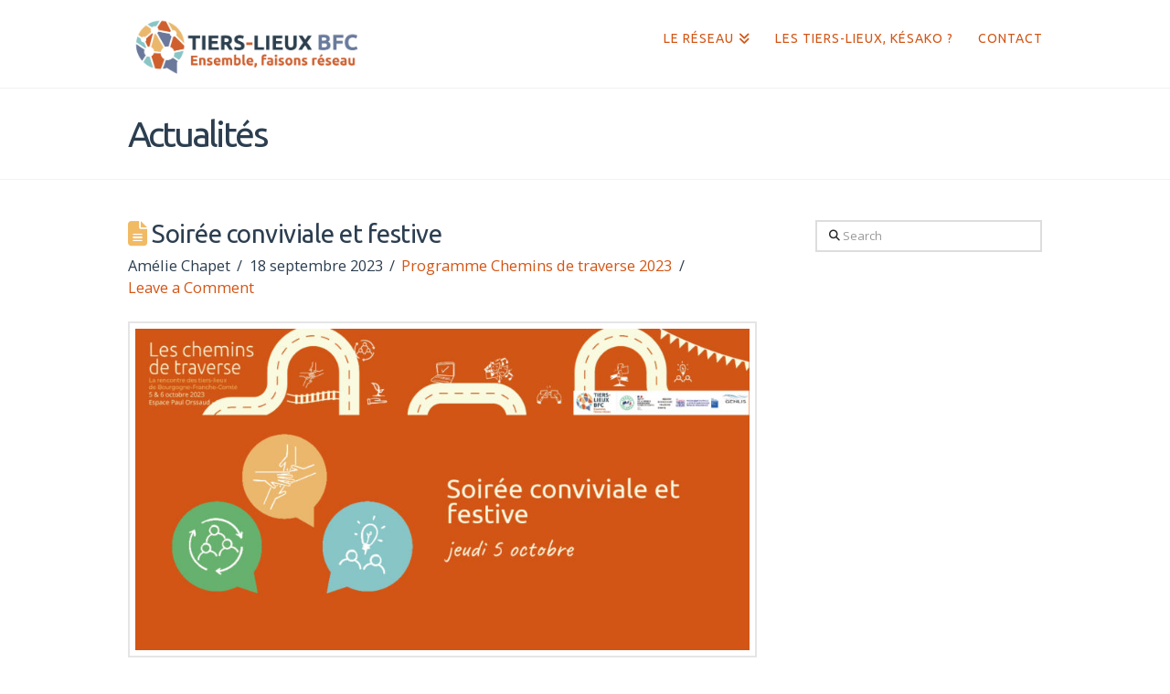

--- FILE ---
content_type: text/html; charset=UTF-8
request_url: https://tierslieux-bfc.fr/soiree-conviviale-et-festive/
body_size: 14753
content:
<!DOCTYPE html>
<html class="no-js" lang="fr-FR">
<head>
<meta charset="UTF-8">
<meta name="viewport" content="width=device-width, initial-scale=1.0">
<link rel="pingback" href="https://tierslieux-bfc.fr/xmlrpc.php">
<title>Soirée conviviale et festive | Tiers-Lieux BFC</title>
<meta name='robots' content='max-image-preview:large' />
<link rel="alternate" type="application/rss+xml" title="Tiers-Lieux BFC &raquo; Flux" href="https://tierslieux-bfc.fr/feed/" />
<link rel="alternate" type="application/rss+xml" title="Tiers-Lieux BFC &raquo; Flux des commentaires" href="https://tierslieux-bfc.fr/comments/feed/" />
<meta property="og:site_name" content="Tiers-Lieux BFC"><meta property="og:title" content="Soirée conviviale et festive"><meta property="og:description" content="Jeudi 6 octobre à partir de 18h30 Parce que faire tiers-lieux ne s’envisage pas sans ... Read More&hellip;"><meta property="og:image" content="https://tierslieux-bfc.fr/wp-content/uploads/2023/09/TL-ephemere-1.jpeg"><meta property="og:url" content="https://tierslieux-bfc.fr/soiree-conviviale-et-festive/"><meta property="og:type" content="article"><link rel="alternate" type="application/rss+xml" title="Tiers-Lieux BFC &raquo; Soirée conviviale et festive Flux des commentaires" href="https://tierslieux-bfc.fr/soiree-conviviale-et-festive/feed/" />
<link rel="alternate" title="oEmbed (JSON)" type="application/json+oembed" href="https://tierslieux-bfc.fr/wp-json/oembed/1.0/embed?url=https%3A%2F%2Ftierslieux-bfc.fr%2Fsoiree-conviviale-et-festive%2F" />
<link rel="alternate" title="oEmbed (XML)" type="text/xml+oembed" href="https://tierslieux-bfc.fr/wp-json/oembed/1.0/embed?url=https%3A%2F%2Ftierslieux-bfc.fr%2Fsoiree-conviviale-et-festive%2F&#038;format=xml" />
<style id='wp-img-auto-sizes-contain-inline-css' type='text/css'>
img:is([sizes=auto i],[sizes^="auto," i]){contain-intrinsic-size:3000px 1500px}
/*# sourceURL=wp-img-auto-sizes-contain-inline-css */
</style>
<link rel='stylesheet' id='mec-select2-style-css' href='https://tierslieux-bfc.fr/wp-content/plugins/modern-events-calendar/assets/packages/select2/select2.min.css?ver=6.6.0' type='text/css' media='all' />
<link rel='stylesheet' id='mec-font-icons-css' href='https://tierslieux-bfc.fr/wp-content/plugins/modern-events-calendar/assets/css/iconfonts.css?ver=c19f3167af9997c9108c0694793adb6b' type='text/css' media='all' />
<link rel='stylesheet' id='mec-frontend-style-css' href='https://tierslieux-bfc.fr/wp-content/plugins/modern-events-calendar/assets/css/frontend.min.css?ver=6.6.0' type='text/css' media='all' />
<link rel='stylesheet' id='mec-tooltip-style-css' href='https://tierslieux-bfc.fr/wp-content/plugins/modern-events-calendar/assets/packages/tooltip/tooltip.css?ver=c19f3167af9997c9108c0694793adb6b' type='text/css' media='all' />
<link rel='stylesheet' id='mec-tooltip-shadow-style-css' href='https://tierslieux-bfc.fr/wp-content/plugins/modern-events-calendar/assets/packages/tooltip/tooltipster-sideTip-shadow.min.css?ver=c19f3167af9997c9108c0694793adb6b' type='text/css' media='all' />
<link rel='stylesheet' id='featherlight-css' href='https://tierslieux-bfc.fr/wp-content/plugins/modern-events-calendar/assets/packages/featherlight/featherlight.css?ver=c19f3167af9997c9108c0694793adb6b' type='text/css' media='all' />
<link rel='stylesheet' id='mec-lity-style-css' href='https://tierslieux-bfc.fr/wp-content/plugins/modern-events-calendar/assets/packages/lity/lity.min.css?ver=c19f3167af9997c9108c0694793adb6b' type='text/css' media='all' />
<link rel='stylesheet' id='mec-general-calendar-style-css' href='https://tierslieux-bfc.fr/wp-content/plugins/modern-events-calendar/assets/css/mec-general-calendar.css?ver=c19f3167af9997c9108c0694793adb6b' type='text/css' media='all' />
<style id='wp-emoji-styles-inline-css' type='text/css'>

	img.wp-smiley, img.emoji {
		display: inline !important;
		border: none !important;
		box-shadow: none !important;
		height: 1em !important;
		width: 1em !important;
		margin: 0 0.07em !important;
		vertical-align: -0.1em !important;
		background: none !important;
		padding: 0 !important;
	}
/*# sourceURL=wp-emoji-styles-inline-css */
</style>
<style id='wp-block-library-inline-css' type='text/css'>
:root{--wp-block-synced-color:#7a00df;--wp-block-synced-color--rgb:122,0,223;--wp-bound-block-color:var(--wp-block-synced-color);--wp-editor-canvas-background:#ddd;--wp-admin-theme-color:#007cba;--wp-admin-theme-color--rgb:0,124,186;--wp-admin-theme-color-darker-10:#006ba1;--wp-admin-theme-color-darker-10--rgb:0,107,160.5;--wp-admin-theme-color-darker-20:#005a87;--wp-admin-theme-color-darker-20--rgb:0,90,135;--wp-admin-border-width-focus:2px}@media (min-resolution:192dpi){:root{--wp-admin-border-width-focus:1.5px}}.wp-element-button{cursor:pointer}:root .has-very-light-gray-background-color{background-color:#eee}:root .has-very-dark-gray-background-color{background-color:#313131}:root .has-very-light-gray-color{color:#eee}:root .has-very-dark-gray-color{color:#313131}:root .has-vivid-green-cyan-to-vivid-cyan-blue-gradient-background{background:linear-gradient(135deg,#00d084,#0693e3)}:root .has-purple-crush-gradient-background{background:linear-gradient(135deg,#34e2e4,#4721fb 50%,#ab1dfe)}:root .has-hazy-dawn-gradient-background{background:linear-gradient(135deg,#faaca8,#dad0ec)}:root .has-subdued-olive-gradient-background{background:linear-gradient(135deg,#fafae1,#67a671)}:root .has-atomic-cream-gradient-background{background:linear-gradient(135deg,#fdd79a,#004a59)}:root .has-nightshade-gradient-background{background:linear-gradient(135deg,#330968,#31cdcf)}:root .has-midnight-gradient-background{background:linear-gradient(135deg,#020381,#2874fc)}:root{--wp--preset--font-size--normal:16px;--wp--preset--font-size--huge:42px}.has-regular-font-size{font-size:1em}.has-larger-font-size{font-size:2.625em}.has-normal-font-size{font-size:var(--wp--preset--font-size--normal)}.has-huge-font-size{font-size:var(--wp--preset--font-size--huge)}.has-text-align-center{text-align:center}.has-text-align-left{text-align:left}.has-text-align-right{text-align:right}.has-fit-text{white-space:nowrap!important}#end-resizable-editor-section{display:none}.aligncenter{clear:both}.items-justified-left{justify-content:flex-start}.items-justified-center{justify-content:center}.items-justified-right{justify-content:flex-end}.items-justified-space-between{justify-content:space-between}.screen-reader-text{border:0;clip-path:inset(50%);height:1px;margin:-1px;overflow:hidden;padding:0;position:absolute;width:1px;word-wrap:normal!important}.screen-reader-text:focus{background-color:#ddd;clip-path:none;color:#444;display:block;font-size:1em;height:auto;left:5px;line-height:normal;padding:15px 23px 14px;text-decoration:none;top:5px;width:auto;z-index:100000}html :where(.has-border-color){border-style:solid}html :where([style*=border-top-color]){border-top-style:solid}html :where([style*=border-right-color]){border-right-style:solid}html :where([style*=border-bottom-color]){border-bottom-style:solid}html :where([style*=border-left-color]){border-left-style:solid}html :where([style*=border-width]){border-style:solid}html :where([style*=border-top-width]){border-top-style:solid}html :where([style*=border-right-width]){border-right-style:solid}html :where([style*=border-bottom-width]){border-bottom-style:solid}html :where([style*=border-left-width]){border-left-style:solid}html :where(img[class*=wp-image-]){height:auto;max-width:100%}:where(figure){margin:0 0 1em}html :where(.is-position-sticky){--wp-admin--admin-bar--position-offset:var(--wp-admin--admin-bar--height,0px)}@media screen and (max-width:600px){html :where(.is-position-sticky){--wp-admin--admin-bar--position-offset:0px}}

/*# sourceURL=wp-block-library-inline-css */
</style><style id='global-styles-inline-css' type='text/css'>
:root{--wp--preset--aspect-ratio--square: 1;--wp--preset--aspect-ratio--4-3: 4/3;--wp--preset--aspect-ratio--3-4: 3/4;--wp--preset--aspect-ratio--3-2: 3/2;--wp--preset--aspect-ratio--2-3: 2/3;--wp--preset--aspect-ratio--16-9: 16/9;--wp--preset--aspect-ratio--9-16: 9/16;--wp--preset--color--black: #000000;--wp--preset--color--cyan-bluish-gray: #abb8c3;--wp--preset--color--white: #ffffff;--wp--preset--color--pale-pink: #f78da7;--wp--preset--color--vivid-red: #cf2e2e;--wp--preset--color--luminous-vivid-orange: #ff6900;--wp--preset--color--luminous-vivid-amber: #fcb900;--wp--preset--color--light-green-cyan: #7bdcb5;--wp--preset--color--vivid-green-cyan: #00d084;--wp--preset--color--pale-cyan-blue: #8ed1fc;--wp--preset--color--vivid-cyan-blue: #0693e3;--wp--preset--color--vivid-purple: #9b51e0;--wp--preset--gradient--vivid-cyan-blue-to-vivid-purple: linear-gradient(135deg,rgb(6,147,227) 0%,rgb(155,81,224) 100%);--wp--preset--gradient--light-green-cyan-to-vivid-green-cyan: linear-gradient(135deg,rgb(122,220,180) 0%,rgb(0,208,130) 100%);--wp--preset--gradient--luminous-vivid-amber-to-luminous-vivid-orange: linear-gradient(135deg,rgb(252,185,0) 0%,rgb(255,105,0) 100%);--wp--preset--gradient--luminous-vivid-orange-to-vivid-red: linear-gradient(135deg,rgb(255,105,0) 0%,rgb(207,46,46) 100%);--wp--preset--gradient--very-light-gray-to-cyan-bluish-gray: linear-gradient(135deg,rgb(238,238,238) 0%,rgb(169,184,195) 100%);--wp--preset--gradient--cool-to-warm-spectrum: linear-gradient(135deg,rgb(74,234,220) 0%,rgb(151,120,209) 20%,rgb(207,42,186) 40%,rgb(238,44,130) 60%,rgb(251,105,98) 80%,rgb(254,248,76) 100%);--wp--preset--gradient--blush-light-purple: linear-gradient(135deg,rgb(255,206,236) 0%,rgb(152,150,240) 100%);--wp--preset--gradient--blush-bordeaux: linear-gradient(135deg,rgb(254,205,165) 0%,rgb(254,45,45) 50%,rgb(107,0,62) 100%);--wp--preset--gradient--luminous-dusk: linear-gradient(135deg,rgb(255,203,112) 0%,rgb(199,81,192) 50%,rgb(65,88,208) 100%);--wp--preset--gradient--pale-ocean: linear-gradient(135deg,rgb(255,245,203) 0%,rgb(182,227,212) 50%,rgb(51,167,181) 100%);--wp--preset--gradient--electric-grass: linear-gradient(135deg,rgb(202,248,128) 0%,rgb(113,206,126) 100%);--wp--preset--gradient--midnight: linear-gradient(135deg,rgb(2,3,129) 0%,rgb(40,116,252) 100%);--wp--preset--font-size--small: 13px;--wp--preset--font-size--medium: 20px;--wp--preset--font-size--large: 36px;--wp--preset--font-size--x-large: 42px;--wp--preset--spacing--20: 0.44rem;--wp--preset--spacing--30: 0.67rem;--wp--preset--spacing--40: 1rem;--wp--preset--spacing--50: 1.5rem;--wp--preset--spacing--60: 2.25rem;--wp--preset--spacing--70: 3.38rem;--wp--preset--spacing--80: 5.06rem;--wp--preset--shadow--natural: 6px 6px 9px rgba(0, 0, 0, 0.2);--wp--preset--shadow--deep: 12px 12px 50px rgba(0, 0, 0, 0.4);--wp--preset--shadow--sharp: 6px 6px 0px rgba(0, 0, 0, 0.2);--wp--preset--shadow--outlined: 6px 6px 0px -3px rgb(255, 255, 255), 6px 6px rgb(0, 0, 0);--wp--preset--shadow--crisp: 6px 6px 0px rgb(0, 0, 0);}:where(.is-layout-flex){gap: 0.5em;}:where(.is-layout-grid){gap: 0.5em;}body .is-layout-flex{display: flex;}.is-layout-flex{flex-wrap: wrap;align-items: center;}.is-layout-flex > :is(*, div){margin: 0;}body .is-layout-grid{display: grid;}.is-layout-grid > :is(*, div){margin: 0;}:where(.wp-block-columns.is-layout-flex){gap: 2em;}:where(.wp-block-columns.is-layout-grid){gap: 2em;}:where(.wp-block-post-template.is-layout-flex){gap: 1.25em;}:where(.wp-block-post-template.is-layout-grid){gap: 1.25em;}.has-black-color{color: var(--wp--preset--color--black) !important;}.has-cyan-bluish-gray-color{color: var(--wp--preset--color--cyan-bluish-gray) !important;}.has-white-color{color: var(--wp--preset--color--white) !important;}.has-pale-pink-color{color: var(--wp--preset--color--pale-pink) !important;}.has-vivid-red-color{color: var(--wp--preset--color--vivid-red) !important;}.has-luminous-vivid-orange-color{color: var(--wp--preset--color--luminous-vivid-orange) !important;}.has-luminous-vivid-amber-color{color: var(--wp--preset--color--luminous-vivid-amber) !important;}.has-light-green-cyan-color{color: var(--wp--preset--color--light-green-cyan) !important;}.has-vivid-green-cyan-color{color: var(--wp--preset--color--vivid-green-cyan) !important;}.has-pale-cyan-blue-color{color: var(--wp--preset--color--pale-cyan-blue) !important;}.has-vivid-cyan-blue-color{color: var(--wp--preset--color--vivid-cyan-blue) !important;}.has-vivid-purple-color{color: var(--wp--preset--color--vivid-purple) !important;}.has-black-background-color{background-color: var(--wp--preset--color--black) !important;}.has-cyan-bluish-gray-background-color{background-color: var(--wp--preset--color--cyan-bluish-gray) !important;}.has-white-background-color{background-color: var(--wp--preset--color--white) !important;}.has-pale-pink-background-color{background-color: var(--wp--preset--color--pale-pink) !important;}.has-vivid-red-background-color{background-color: var(--wp--preset--color--vivid-red) !important;}.has-luminous-vivid-orange-background-color{background-color: var(--wp--preset--color--luminous-vivid-orange) !important;}.has-luminous-vivid-amber-background-color{background-color: var(--wp--preset--color--luminous-vivid-amber) !important;}.has-light-green-cyan-background-color{background-color: var(--wp--preset--color--light-green-cyan) !important;}.has-vivid-green-cyan-background-color{background-color: var(--wp--preset--color--vivid-green-cyan) !important;}.has-pale-cyan-blue-background-color{background-color: var(--wp--preset--color--pale-cyan-blue) !important;}.has-vivid-cyan-blue-background-color{background-color: var(--wp--preset--color--vivid-cyan-blue) !important;}.has-vivid-purple-background-color{background-color: var(--wp--preset--color--vivid-purple) !important;}.has-black-border-color{border-color: var(--wp--preset--color--black) !important;}.has-cyan-bluish-gray-border-color{border-color: var(--wp--preset--color--cyan-bluish-gray) !important;}.has-white-border-color{border-color: var(--wp--preset--color--white) !important;}.has-pale-pink-border-color{border-color: var(--wp--preset--color--pale-pink) !important;}.has-vivid-red-border-color{border-color: var(--wp--preset--color--vivid-red) !important;}.has-luminous-vivid-orange-border-color{border-color: var(--wp--preset--color--luminous-vivid-orange) !important;}.has-luminous-vivid-amber-border-color{border-color: var(--wp--preset--color--luminous-vivid-amber) !important;}.has-light-green-cyan-border-color{border-color: var(--wp--preset--color--light-green-cyan) !important;}.has-vivid-green-cyan-border-color{border-color: var(--wp--preset--color--vivid-green-cyan) !important;}.has-pale-cyan-blue-border-color{border-color: var(--wp--preset--color--pale-cyan-blue) !important;}.has-vivid-cyan-blue-border-color{border-color: var(--wp--preset--color--vivid-cyan-blue) !important;}.has-vivid-purple-border-color{border-color: var(--wp--preset--color--vivid-purple) !important;}.has-vivid-cyan-blue-to-vivid-purple-gradient-background{background: var(--wp--preset--gradient--vivid-cyan-blue-to-vivid-purple) !important;}.has-light-green-cyan-to-vivid-green-cyan-gradient-background{background: var(--wp--preset--gradient--light-green-cyan-to-vivid-green-cyan) !important;}.has-luminous-vivid-amber-to-luminous-vivid-orange-gradient-background{background: var(--wp--preset--gradient--luminous-vivid-amber-to-luminous-vivid-orange) !important;}.has-luminous-vivid-orange-to-vivid-red-gradient-background{background: var(--wp--preset--gradient--luminous-vivid-orange-to-vivid-red) !important;}.has-very-light-gray-to-cyan-bluish-gray-gradient-background{background: var(--wp--preset--gradient--very-light-gray-to-cyan-bluish-gray) !important;}.has-cool-to-warm-spectrum-gradient-background{background: var(--wp--preset--gradient--cool-to-warm-spectrum) !important;}.has-blush-light-purple-gradient-background{background: var(--wp--preset--gradient--blush-light-purple) !important;}.has-blush-bordeaux-gradient-background{background: var(--wp--preset--gradient--blush-bordeaux) !important;}.has-luminous-dusk-gradient-background{background: var(--wp--preset--gradient--luminous-dusk) !important;}.has-pale-ocean-gradient-background{background: var(--wp--preset--gradient--pale-ocean) !important;}.has-electric-grass-gradient-background{background: var(--wp--preset--gradient--electric-grass) !important;}.has-midnight-gradient-background{background: var(--wp--preset--gradient--midnight) !important;}.has-small-font-size{font-size: var(--wp--preset--font-size--small) !important;}.has-medium-font-size{font-size: var(--wp--preset--font-size--medium) !important;}.has-large-font-size{font-size: var(--wp--preset--font-size--large) !important;}.has-x-large-font-size{font-size: var(--wp--preset--font-size--x-large) !important;}
/*# sourceURL=global-styles-inline-css */
</style>

<style id='classic-theme-styles-inline-css' type='text/css'>
/*! This file is auto-generated */
.wp-block-button__link{color:#fff;background-color:#32373c;border-radius:9999px;box-shadow:none;text-decoration:none;padding:calc(.667em + 2px) calc(1.333em + 2px);font-size:1.125em}.wp-block-file__button{background:#32373c;color:#fff;text-decoration:none}
/*# sourceURL=/wp-includes/css/classic-themes.min.css */
</style>
<link rel='stylesheet' id='hello-asso-css' href='https://tierslieux-bfc.fr/wp-content/plugins/helloasso/public/css/hello-asso-public.css?ver=1.1.24' type='text/css' media='all' />
<link rel='stylesheet' id='wpa-css-css' href='https://tierslieux-bfc.fr/wp-content/plugins/honeypot/includes/css/wpa.css?ver=2.3.04' type='text/css' media='all' />
<link rel='stylesheet' id='dashicons-css' href='https://tierslieux-bfc.fr/wp-includes/css/dashicons.min.css?ver=c19f3167af9997c9108c0694793adb6b' type='text/css' media='all' />
<link rel='stylesheet' id='x-stack-css' href='https://tierslieux-bfc.fr/wp-content/themes/x/framework/dist/css/site/stacks/renew.css?ver=10.7.11' type='text/css' media='all' />
<style id='cs-inline-css' type='text/css'>
@media (min-width:1200px){.x-hide-xl{display:none !important;}}@media (min-width:979px) and (max-width:1199px){.x-hide-lg{display:none !important;}}@media (min-width:767px) and (max-width:978px){.x-hide-md{display:none !important;}}@media (min-width:480px) and (max-width:766px){.x-hide-sm{display:none !important;}}@media (max-width:479px){.x-hide-xs{display:none !important;}} a,h1 a:hover,h2 a:hover,h3 a:hover,h4 a:hover,h5 a:hover,h6 a:hover,.x-comment-time:hover,#reply-title small a,.comment-reply-link:hover,.x-comment-author a:hover,.x-recent-posts a:hover .h-recent-posts{color:#d35515;}a:hover,#reply-title small a:hover{color:#ad8647;}.entry-title i,.entry-title svg{color:#f1ba64;}a.x-img-thumbnail:hover,li.bypostauthor > article.comment{border-color:#d35515;}.flex-direction-nav a,.flex-control-nav a:hover,.flex-control-nav a.flex-active,.x-dropcap,.x-skill-bar .bar,.x-pricing-column.featured h2,.h-comments-title small,.x-pagination a:hover,.woocommerce-pagination a:hover,.x-entry-share .x-share:hover,.entry-thumb,.widget_tag_cloud .tagcloud a:hover,.widget_product_tag_cloud .tagcloud a:hover,.x-highlight,.x-recent-posts .x-recent-posts-img:after,.x-portfolio-filters{background-color:#d35515;}.x-portfolio-filters:hover{background-color:#ad8647;}.x-main{width:calc(72% - 3.20197%);}.x-sidebar{width:calc(100% - 3.20197% - 72%);}.h-landmark{font-weight:400;}.x-comment-author a{color:#2C3E50;}.x-comment-author a,.comment-form-author label,.comment-form-email label,.comment-form-url label,.comment-form-rating label,.comment-form-comment label,.widget_calendar #wp-calendar caption,.widget_calendar #wp-calendar th,.x-accordion-heading .x-accordion-toggle,.x-nav-tabs > li > a:hover,.x-nav-tabs > .active > a,.x-nav-tabs > .active > a:hover{color:#2c3e50;}.widget_calendar #wp-calendar th{border-bottom-color:#2c3e50;}.x-pagination span.current,.woocommerce-pagination span[aria-current],.x-portfolio-filters-menu,.widget_tag_cloud .tagcloud a,.h-feature-headline span i,.widget_price_filter .ui-slider .ui-slider-handle{background-color:#2c3e50;}@media (max-width:978.98px){}html{font-size:12px;}@media (min-width:479px){html{font-size:11px;}}@media (min-width:766px){html{font-size:12px;}}@media (min-width:978px){html{font-size:14px;}}@media (min-width:1199px){html{font-size:16px;}}body{font-style:normal;font-weight:400;color:#2C3E50;background:#ffffff;}.w-b{font-weight:400 !important;}h1,h2,h3,h4,h5,h6,.h1,.h2,.h3,.h4,.h5,.h6,.x-text-headline{font-family:"Ubuntu",sans-serif;font-style:normal;font-weight:400;}h1,.h1{letter-spacing:-0.018em;}h2,.h2{letter-spacing:-0.025em;}h3,.h3{letter-spacing:-0.031em;}h4,.h4{letter-spacing:-0.042em;}h5,.h5{letter-spacing:-0.048em;}h6,.h6{letter-spacing:-0.071em;}.w-h{font-weight:400 !important;}.x-container.width{width:88%;}.x-container.max{max-width:1000px;}.x-bar-content.x-container.width{flex-basis:88%;}.x-main.full{float:none;clear:both;display:block;width:auto;}@media (max-width:978.98px){.x-main.full,.x-main.left,.x-main.right,.x-sidebar.left,.x-sidebar.right{float:none;display:block;width:auto !important;}}.entry-header,.entry-content{font-size:1.02rem;}body,input,button,select,textarea{font-family:"Open Sans",sans-serif;}h1,h2,h3,h4,h5,h6,.h1,.h2,.h3,.h4,.h5,.h6,h1 a,h2 a,h3 a,h4 a,h5 a,h6 a,.h1 a,.h2 a,.h3 a,.h4 a,.h5 a,.h6 a,blockquote{color:#2c3e50;}.cfc-h-tx{color:#2c3e50 !important;}.cfc-h-bd{border-color:#2c3e50 !important;}.cfc-h-bg{background-color:#2c3e50 !important;}.cfc-b-tx{color:#2C3E50 !important;}.cfc-b-bd{border-color:#2C3E50 !important;}.cfc-b-bg{background-color:#2C3E50 !important;}.x-btn,.button,[type="submit"]{color:#ffffff;border-color:#444444;background-color:#444444;text-shadow:0 0.075em 0.075em rgba(0,0,0,0.5);border-radius:0.25em;padding:0.579em 1.105em 0.842em;font-size:19px;}.x-btn:hover,.button:hover,[type="submit"]:hover{color:#fff;border-color:#555555;background-color:#555555;text-shadow:0 0.075em 0.075em rgba(0,0,0,0.5);}.x-btn.x-btn-real,.x-btn.x-btn-real:hover{margin-bottom:0.25em;text-shadow:0 0.075em 0.075em rgba(0,0,0,0.65);}.x-btn.x-btn-real{box-shadow:0 0.25em 0 0 #2a2a2a,0 4px 9px rgba(0,0,0,0.75);}.x-btn.x-btn-real:hover{box-shadow:0 0.25em 0 0 #2a2a2a,0 4px 9px rgba(0,0,0,0.75);}.x-btn.x-btn-flat,.x-btn.x-btn-flat:hover{margin-bottom:0;text-shadow:0 0.075em 0.075em rgba(0,0,0,0.65);box-shadow:none;}.x-btn.x-btn-transparent,.x-btn.x-btn-transparent:hover{margin-bottom:0;border-width:3px;text-shadow:none;text-transform:uppercase;background-color:transparent;box-shadow:none;}.x-topbar .p-info,.x-topbar .p-info a,.x-topbar .x-social-global a{color:#ffffff;}.x-topbar .p-info a:hover{color:#959baf;}.x-topbar{background-color:#d35515;}.x-navbar .desktop .x-nav > li:before{padding-top:35px;}.x-navbar .desktop .x-nav > li > a,.x-navbar .desktop .sub-menu li > a,.x-navbar .mobile .x-nav li a{color:#d35515;}.x-navbar .desktop .x-nav > li > a:hover,.x-navbar .desktop .x-nav > .x-active > a,.x-navbar .desktop .x-nav > .current-menu-item > a,.x-navbar .desktop .sub-menu li > a:hover,.x-navbar .desktop .sub-menu li.x-active > a,.x-navbar .desktop .sub-menu li.current-menu-item > a,.x-navbar .desktop .x-nav .x-megamenu > .sub-menu > li > a,.x-navbar .mobile .x-nav li > a:hover,.x-navbar .mobile .x-nav li.x-active > a,.x-navbar .mobile .x-nav li.current-menu-item > a{color:#ad8647;}.x-btn-navbar,.x-btn-navbar:hover{color:#ffffff;}.x-navbar .desktop .sub-menu li:before,.x-navbar .desktop .sub-menu li:after{background-color:#d35515;}.x-navbar,.x-navbar .sub-menu{background-color:#ffffff !important;}.x-btn-navbar,.x-btn-navbar.collapsed:hover{background-color:#666666;}.x-btn-navbar.collapsed{background-color:#444444;}.x-navbar .desktop .x-nav > li > a:hover > span,.x-navbar .desktop .x-nav > li.x-active > a > span,.x-navbar .desktop .x-nav > li.current-menu-item > a > span{box-shadow:0 2px 0 0 #ad8647;}.x-navbar .desktop .x-nav > li > a{height:90px;padding-top:35px;}.x-navbar .desktop .x-nav > li ul{top:90px;}.x-colophon.bottom{background-color:#2c3e50;}.x-colophon.bottom,.x-colophon.bottom a,.x-colophon.bottom .x-social-global a{color:#ffffff;}.x-navbar-inner{min-height:90px;}.x-brand{margin-top:15px;font-family:"Ubuntu",sans-serif;font-size:44px;font-style:normal;font-weight:400;letter-spacing:-0.068em;color:#2C3E50;}.x-brand:hover,.x-brand:focus{color:#2C3E50;}.x-brand img{width:calc(520px / 2);}.x-navbar .x-nav-wrap .x-nav > li > a{font-family:"Ubuntu",sans-serif;font-style:normal;font-weight:400;letter-spacing:0.071em;text-transform:uppercase;}.x-navbar .desktop .x-nav > li > a{font-size:14px;}.x-navbar .desktop .x-nav > li > a:not(.x-btn-navbar-woocommerce){padding-left:14px;padding-right:14px;}.x-navbar .desktop .x-nav > li > a > span{margin-right:-0.071em;}.x-btn-navbar{margin-top:20px;}.x-btn-navbar,.x-btn-navbar.collapsed{font-size:22px;}@media (max-width:979px){.x-widgetbar{left:0;right:0;}}.x-colophon.bottom{background-color:#2c3e50;}.x-colophon.bottom,.x-colophon.bottom a,.x-colophon.bottom .x-social-global a{color:#ffffff;}.bg .mejs-container,.x-video .mejs-container{position:unset !important;} @font-face{font-family:'FontAwesomePro';font-style:normal;font-weight:900;font-display:block;src:url('https://tierslieux-bfc.fr/wp-content/plugins/cornerstone/assets/fonts/fa-solid-900.woff2?ver=6.7.2') format('woff2'),url('https://tierslieux-bfc.fr/wp-content/plugins/cornerstone/assets/fonts/fa-solid-900.ttf?ver=6.7.2') format('truetype');}[data-x-fa-pro-icon]{font-family:"FontAwesomePro" !important;}[data-x-fa-pro-icon]:before{content:attr(data-x-fa-pro-icon);}[data-x-icon],[data-x-icon-o],[data-x-icon-l],[data-x-icon-s],[data-x-icon-b],[data-x-icon-sr],[data-x-icon-ss],[data-x-icon-sl],[data-x-fa-pro-icon],[class*="cs-fa-"]{display:inline-flex;font-style:normal;font-weight:400;text-decoration:inherit;text-rendering:auto;-webkit-font-smoothing:antialiased;-moz-osx-font-smoothing:grayscale;}[data-x-icon].left,[data-x-icon-o].left,[data-x-icon-l].left,[data-x-icon-s].left,[data-x-icon-b].left,[data-x-icon-sr].left,[data-x-icon-ss].left,[data-x-icon-sl].left,[data-x-fa-pro-icon].left,[class*="cs-fa-"].left{margin-right:0.5em;}[data-x-icon].right,[data-x-icon-o].right,[data-x-icon-l].right,[data-x-icon-s].right,[data-x-icon-b].right,[data-x-icon-sr].right,[data-x-icon-ss].right,[data-x-icon-sl].right,[data-x-fa-pro-icon].right,[class*="cs-fa-"].right{margin-left:0.5em;}[data-x-icon]:before,[data-x-icon-o]:before,[data-x-icon-l]:before,[data-x-icon-s]:before,[data-x-icon-b]:before,[data-x-icon-sr]:before,[data-x-icon-ss]:before,[data-x-icon-sl]:before,[data-x-fa-pro-icon]:before,[class*="cs-fa-"]:before{line-height:1;}@font-face{font-family:'FontAwesome';font-style:normal;font-weight:900;font-display:block;src:url('https://tierslieux-bfc.fr/wp-content/plugins/cornerstone/assets/fonts/fa-solid-900.woff2?ver=6.7.2') format('woff2'),url('https://tierslieux-bfc.fr/wp-content/plugins/cornerstone/assets/fonts/fa-solid-900.ttf?ver=6.7.2') format('truetype');}[data-x-icon],[data-x-icon-s],[data-x-icon][class*="cs-fa-"]{font-family:"FontAwesome" !important;font-weight:900;}[data-x-icon]:before,[data-x-icon][class*="cs-fa-"]:before{content:attr(data-x-icon);}[data-x-icon-s]:before{content:attr(data-x-icon-s);}@font-face{font-family:'FontAwesomeRegular';font-style:normal;font-weight:400;font-display:block;src:url('https://tierslieux-bfc.fr/wp-content/plugins/cornerstone/assets/fonts/fa-regular-400.woff2?ver=6.7.2') format('woff2'),url('https://tierslieux-bfc.fr/wp-content/plugins/cornerstone/assets/fonts/fa-regular-400.ttf?ver=6.7.2') format('truetype');}@font-face{font-family:'FontAwesomePro';font-style:normal;font-weight:400;font-display:block;src:url('https://tierslieux-bfc.fr/wp-content/plugins/cornerstone/assets/fonts/fa-regular-400.woff2?ver=6.7.2') format('woff2'),url('https://tierslieux-bfc.fr/wp-content/plugins/cornerstone/assets/fonts/fa-regular-400.ttf?ver=6.7.2') format('truetype');}[data-x-icon-o]{font-family:"FontAwesomeRegular" !important;}[data-x-icon-o]:before{content:attr(data-x-icon-o);}@font-face{font-family:'FontAwesomeLight';font-style:normal;font-weight:300;font-display:block;src:url('https://tierslieux-bfc.fr/wp-content/plugins/cornerstone/assets/fonts/fa-light-300.woff2?ver=6.7.2') format('woff2'),url('https://tierslieux-bfc.fr/wp-content/plugins/cornerstone/assets/fonts/fa-light-300.ttf?ver=6.7.2') format('truetype');}@font-face{font-family:'FontAwesomePro';font-style:normal;font-weight:300;font-display:block;src:url('https://tierslieux-bfc.fr/wp-content/plugins/cornerstone/assets/fonts/fa-light-300.woff2?ver=6.7.2') format('woff2'),url('https://tierslieux-bfc.fr/wp-content/plugins/cornerstone/assets/fonts/fa-light-300.ttf?ver=6.7.2') format('truetype');}[data-x-icon-l]{font-family:"FontAwesomeLight" !important;font-weight:300;}[data-x-icon-l]:before{content:attr(data-x-icon-l);}@font-face{font-family:'FontAwesomeBrands';font-style:normal;font-weight:normal;font-display:block;src:url('https://tierslieux-bfc.fr/wp-content/plugins/cornerstone/assets/fonts/fa-brands-400.woff2?ver=6.7.2') format('woff2'),url('https://tierslieux-bfc.fr/wp-content/plugins/cornerstone/assets/fonts/fa-brands-400.ttf?ver=6.7.2') format('truetype');}[data-x-icon-b]{font-family:"FontAwesomeBrands" !important;}[data-x-icon-b]:before{content:attr(data-x-icon-b);}.widget.widget_rss li .rsswidget:before{content:"\f35d";padding-right:0.4em;font-family:"FontAwesome";}
/*# sourceURL=cs-inline-css */
</style>
<link rel='stylesheet' id='wp-block-paragraph-css' href='https://tierslieux-bfc.fr/wp-includes/blocks/paragraph/style.min.css?ver=c19f3167af9997c9108c0694793adb6b' type='text/css' media='all' />
<script type="text/javascript" src="https://tierslieux-bfc.fr/wp-includes/js/jquery/jquery.min.js?ver=3.7.1" id="jquery-core-js"></script>
<script type="text/javascript" src="https://tierslieux-bfc.fr/wp-includes/js/jquery/jquery-migrate.min.js?ver=3.4.1" id="jquery-migrate-js"></script>
<script type="text/javascript" src="https://tierslieux-bfc.fr/wp-content/plugins/modern-events-calendar/assets/js/mec-general-calendar.js?ver=6.6.0" id="mec-general-calendar-script-js"></script>
<script type="text/javascript" id="mec-frontend-script-js-extra">
/* <![CDATA[ */
var mecdata = {"day":"jour","days":"jours","hour":"heure","hours":"heures","minute":"minute","minutes":"minutes","second":"seconde","seconds":"secondes","next":"Suivant","prev":"Pr\u00e9c\u00e9dent","elementor_edit_mode":"no","recapcha_key":"","ajax_url":"https://tierslieux-bfc.fr/wp-admin/admin-ajax.php","fes_nonce":"ad8fe04d5c","current_year":"2026","current_month":"01","datepicker_format":"yy-mm-dd"};
//# sourceURL=mec-frontend-script-js-extra
/* ]]> */
</script>
<script type="text/javascript" src="https://tierslieux-bfc.fr/wp-content/plugins/modern-events-calendar/assets/js/frontend.js?ver=6.6.0" id="mec-frontend-script-js"></script>
<script type="text/javascript" src="https://tierslieux-bfc.fr/wp-content/plugins/modern-events-calendar/assets/js/events.js?ver=6.6.0" id="mec-events-script-js"></script>
<script type="text/javascript" src="https://tierslieux-bfc.fr/wp-content/plugins/helloasso/public/js/hello-asso-public.js?ver=1.1.24" id="hello-asso-js"></script>
<link rel="https://api.w.org/" href="https://tierslieux-bfc.fr/wp-json/" /><link rel="alternate" title="JSON" type="application/json" href="https://tierslieux-bfc.fr/wp-json/wp/v2/posts/30897" /><link rel="canonical" href="https://tierslieux-bfc.fr/soiree-conviviale-et-festive/" />
<style>.wf-loading a,.wf-loading p,.wf-loading ul,.wf-loading ol,.wf-loading dl,.wf-loading h1,.wf-loading h2,.wf-loading h3,.wf-loading h4,.wf-loading h5,.wf-loading h6,.wf-loading em,.wf-loading pre,.wf-loading cite,.wf-loading span,.wf-loading table,.wf-loading strong,.wf-loading blockquote{visibility:hidden !important;}</style><link rel="icon" href="https://tierslieux-bfc.fr/wp-content/uploads/2017/02/cropped-Logo_Tiers-Lieux-1-32x32.jpg" sizes="32x32" />
<link rel="icon" href="https://tierslieux-bfc.fr/wp-content/uploads/2017/02/cropped-Logo_Tiers-Lieux-1-192x192.jpg" sizes="192x192" />
<link rel="apple-touch-icon" href="https://tierslieux-bfc.fr/wp-content/uploads/2017/02/cropped-Logo_Tiers-Lieux-1-180x180.jpg" />
<meta name="msapplication-TileImage" content="https://tierslieux-bfc.fr/wp-content/uploads/2017/02/cropped-Logo_Tiers-Lieux-1-270x270.jpg" />
<link rel="stylesheet" href="//fonts.googleapis.com/css?family=Ubuntu:400,400i,700,700i%7COpen+Sans:400,400i,700,700i&#038;subset=latin,latin-ext&#038;display=auto" type="text/css" media="all" crossorigin="anonymous" data-x-google-fonts/></head>
<body data-rsssl=1 class="wp-singular post-template-default single single-post postid-30897 single-format-standard wp-theme-x x-renew x-full-width-layout-active x-content-sidebar-active x-navbar-static-active cornerstone-v7_7_11 x-v10_7_11">

  
  
  <div id="x-root" class="x-root">

    
    <div id="top" class="site">

    <header class="masthead masthead-inline" role="banner">


  <div class="x-navbar-wrap">
    <div class="x-navbar">
      <div class="x-navbar-inner">
        <div class="x-container max width">
          <h1 class="visually-hidden">Tiers-Lieux BFC</h1>
<a href="https://tierslieux-bfc.fr/" class="x-brand img">
  <img src="//tierslieux-bfc.fr/wp-content/uploads/2017/02/Logo_Tiers-Lieux-10-e1659100938144.jpg" alt="Tiers-Lieux BFC"></a>
          
<a href="#" id="x-btn-navbar" class="x-btn-navbar collapsed" data-x-toggle="collapse-b" data-x-toggleable="x-nav-wrap-mobile" aria-expanded="false" aria-controls="x-nav-wrap-mobile" role="button">
  <i class='x-framework-icon x-icon-bars' data-x-icon-s='&#xf0c9;' aria-hidden=true></i>  <span class="visually-hidden">Navigation</span>
</a>

<nav class="x-nav-wrap desktop" role="navigation">
  <ul id="menu-navigation" class="x-nav"><li id="menu-item-31867" class="menu-item menu-item-type-post_type menu-item-object-page menu-item-has-children menu-item-31867"><a href="https://tierslieux-bfc.fr/le-reseau/"><span>Le réseau<i class="x-icon x-framework-icon x-framework-icon-menu" aria-hidden="true" data-x-icon-s="&#xf103;"></i></span></a>
<ul class="sub-menu">
	<li id="menu-item-33066" class="menu-item menu-item-type-custom menu-item-object-custom menu-item-33066"><a href="https://tierslieux-bfc.fr/le-reseau/#raison-d-etre"><span>Raison d&rsquo;être<i class="x-icon x-framework-icon x-framework-icon-menu" aria-hidden="true" data-x-icon-s="&#xf103;"></i></span></a></li>
	<li id="menu-item-33069" class="menu-item menu-item-type-custom menu-item-object-custom menu-item-33069"><a href="https://tierslieux-bfc.fr/le-reseau/#gouvernance"><span>Gouvernance<i class="x-icon x-framework-icon x-framework-icon-menu" aria-hidden="true" data-x-icon-s="&#xf103;"></i></span></a></li>
	<li id="menu-item-33068" class="menu-item menu-item-type-custom menu-item-object-custom menu-item-33068"><a href="https://tierslieux-bfc.fr/le-reseau/#feuille-de-route"><span>Feuille de route<i class="x-icon x-framework-icon x-framework-icon-menu" aria-hidden="true" data-x-icon-s="&#xf103;"></i></span></a></li>
	<li id="menu-item-31872" class="menu-item menu-item-type-post_type menu-item-object-page menu-item-31872"><a href="https://tierslieux-bfc.fr/accompagnement/"><span>Accompagnement<i class="x-icon x-framework-icon x-framework-icon-menu" aria-hidden="true" data-x-icon-s="&#xf103;"></i></span></a></li>
	<li id="menu-item-31657" class="menu-item menu-item-type-post_type menu-item-object-page menu-item-31657"><a href="https://tierslieux-bfc.fr/formation-piloter-un-tiers-lieu-en-bfc/"><span>Formation Piloter un tiers-lieu<i class="x-icon x-framework-icon x-framework-icon-menu" aria-hidden="true" data-x-icon-s="&#xf103;"></i></span></a></li>
</ul>
</li>
<li id="menu-item-32251" class="menu-item menu-item-type-post_type menu-item-object-page menu-item-32251"><a href="https://tierslieux-bfc.fr/kesako/"><span>Les tiers-lieux, késako ?<i class="x-icon x-framework-icon x-framework-icon-menu" aria-hidden="true" data-x-icon-s="&#xf103;"></i></span></a></li>
<li id="menu-item-29089" class="menu-item menu-item-type-custom menu-item-object-custom menu-item-29089"><a href="https://tierslieux-bfc.fr/accueil#contactez-nous"><span>Contact<i class="x-icon x-framework-icon x-framework-icon-menu" aria-hidden="true" data-x-icon-s="&#xf103;"></i></span></a></li>
</ul></nav>

<div id="x-nav-wrap-mobile" class="x-nav-wrap mobile x-collapsed" data-x-toggleable="x-nav-wrap-mobile" data-x-toggle-collapse="1" aria-hidden="true" aria-labelledby="x-btn-navbar">
  <ul id="menu-navigation-1" class="x-nav"><li class="menu-item menu-item-type-post_type menu-item-object-page menu-item-has-children menu-item-31867"><a href="https://tierslieux-bfc.fr/le-reseau/"><span>Le réseau<i class="x-icon x-framework-icon x-framework-icon-menu" aria-hidden="true" data-x-icon-s="&#xf103;"></i></span></a>
<ul class="sub-menu">
	<li class="menu-item menu-item-type-custom menu-item-object-custom menu-item-33066"><a href="https://tierslieux-bfc.fr/le-reseau/#raison-d-etre"><span>Raison d&rsquo;être<i class="x-icon x-framework-icon x-framework-icon-menu" aria-hidden="true" data-x-icon-s="&#xf103;"></i></span></a></li>
	<li class="menu-item menu-item-type-custom menu-item-object-custom menu-item-33069"><a href="https://tierslieux-bfc.fr/le-reseau/#gouvernance"><span>Gouvernance<i class="x-icon x-framework-icon x-framework-icon-menu" aria-hidden="true" data-x-icon-s="&#xf103;"></i></span></a></li>
	<li class="menu-item menu-item-type-custom menu-item-object-custom menu-item-33068"><a href="https://tierslieux-bfc.fr/le-reseau/#feuille-de-route"><span>Feuille de route<i class="x-icon x-framework-icon x-framework-icon-menu" aria-hidden="true" data-x-icon-s="&#xf103;"></i></span></a></li>
	<li class="menu-item menu-item-type-post_type menu-item-object-page menu-item-31872"><a href="https://tierslieux-bfc.fr/accompagnement/"><span>Accompagnement<i class="x-icon x-framework-icon x-framework-icon-menu" aria-hidden="true" data-x-icon-s="&#xf103;"></i></span></a></li>
	<li class="menu-item menu-item-type-post_type menu-item-object-page menu-item-31657"><a href="https://tierslieux-bfc.fr/formation-piloter-un-tiers-lieu-en-bfc/"><span>Formation Piloter un tiers-lieu<i class="x-icon x-framework-icon x-framework-icon-menu" aria-hidden="true" data-x-icon-s="&#xf103;"></i></span></a></li>
</ul>
</li>
<li class="menu-item menu-item-type-post_type menu-item-object-page menu-item-32251"><a href="https://tierslieux-bfc.fr/kesako/"><span>Les tiers-lieux, késako ?<i class="x-icon x-framework-icon x-framework-icon-menu" aria-hidden="true" data-x-icon-s="&#xf103;"></i></span></a></li>
<li class="menu-item menu-item-type-custom menu-item-object-custom menu-item-29089"><a href="https://tierslieux-bfc.fr/accueil#contactez-nous"><span>Contact<i class="x-icon x-framework-icon x-framework-icon-menu" aria-hidden="true" data-x-icon-s="&#xf103;"></i></span></a></li>
</ul></div>

        </div>
      </div>
    </div>
  </div>

</header>
  
    <header class="x-header-landmark">
      <div class="x-container max width">
        <div class="x-landmark-breadcrumbs-wrap">
          <div class="x-landmark">

                      
              <h1 class="h-landmark"><span>Actualités</span></h1>

                      
          </div>

          
          
        </div>
      </div>
    </header>

  
  <div class="x-container max width offset">
    <div class="x-main left" role="main">

              
<article id="post-30897" class="post-30897 post type-post status-publish format-standard has-post-thumbnail hentry category-programme-chemins-de-traverse-2023">
  <div class="entry-wrap">
    
<header class="entry-header">
    <h1 class="entry-title">
    <i class='x-framework-icon x-entry-title-icon' data-x-icon-s='&#xf15c;' aria-hidden=true></i>    Soirée conviviale et festive  </h1>
    <p class="p-meta"><span>Amélie Chapet</span><span><time class="entry-date" datetime="2023-09-18T10:56:50+02:00">18 septembre 2023</time></span><span><a href="https://tierslieux-bfc.fr/category/programme-chemins-de-traverse-2023/" title="View all posts in: &ldquo;Programme Chemins de traverse 2023\&rdquo;">Programme Chemins de traverse 2023</a></span><span><a href="https://tierslieux-bfc.fr/soiree-conviviale-et-festive/#respond" title="Leave a comment on: &ldquo;Soirée conviviale et festive\&rdquo;" class="meta-comments">Leave a Comment</a></span></p></header>
          <div class="entry-featured">
        <div class="entry-thumb"><img width="846" height="443" src="https://tierslieux-bfc.fr/wp-content/uploads/2023/09/TL-ephemere-1-846x443.jpeg" class="attachment-entry size-entry wp-post-image" alt="" decoding="async" fetchpriority="high" srcset="https://tierslieux-bfc.fr/wp-content/uploads/2023/09/TL-ephemere-1-846x443.jpeg 846w, https://tierslieux-bfc.fr/wp-content/uploads/2023/09/TL-ephemere-1-300x157.jpeg 300w, https://tierslieux-bfc.fr/wp-content/uploads/2023/09/TL-ephemere-1-1024x536.jpeg 1024w, https://tierslieux-bfc.fr/wp-content/uploads/2023/09/TL-ephemere-1-768x402.jpeg 768w, https://tierslieux-bfc.fr/wp-content/uploads/2023/09/TL-ephemere-1-100x52.jpeg 100w, https://tierslieux-bfc.fr/wp-content/uploads/2023/09/TL-ephemere-1-984x515.jpeg 984w, https://tierslieux-bfc.fr/wp-content/uploads/2023/09/TL-ephemere-1.jpeg 1200w" sizes="(max-width: 846px) 100vw, 846px" /></div>      </div>
        


<div class="entry-content content">


  
<p>Jeudi 6 octobre à partir de 18h30</p>



<p>Parce que faire tiers-lieux ne s’envisage pas sans convivialité et voire même sans fête, l’équipe organisatrice vous concocte une petite soirée autour d’un apéro-repas partagé et d’une boum participative animée par un duo de folie. Pour contribuer à la réussite de la soirée, rien de plus simple : ramener un ou plusieurs produits issus de votre territoire (à manger ou à boire), votre imagination et votre bonne humeur ! Pour la suite, rappelez-vous simplement que nos papilles sont davantage stimulées à la vue d’un plateau de fromages sur un plateau d’argent plutôt que sur une assiette en carton… et qu’un prix est en jeu. Le reste sera dévoilé à l’issue des ateliers du jeudi après-midi. Intrigué.e.s ? Alors venez !</p>
  

</div>


  </div>
</article>        
      
<div id="comments" class="x-comments-area">

  
  	<div id="respond" class="comment-respond">
		<h3 id="reply-title" class="comment-reply-title">Laisser un commentaire <small><a rel="nofollow" id="cancel-comment-reply-link" href="/soiree-conviviale-et-festive/#respond" style="display:none;">Annuler la réponse</a></small></h3><form action="https://tierslieux-bfc.fr/wp-comments-post.php" method="post" id="commentform" class="comment-form"><p class="comment-notes"><span id="email-notes">Votre adresse e-mail ne sera pas publiée.</span> <span class="required-field-message">Les champs obligatoires sont indiqués avec <span class="required">*</span></span></p><p class="comment-form-comment"><label for="comment">Commentaire <span class="required">*</span></label> <textarea id="comment" name="comment" cols="45" rows="8" maxlength="65525" required="required"></textarea></p><p class="comment-form-author"><label for="author">Name <span class="required">*</span></label> <input id="author" name="author" type="text" value="" placeholder="Your Name *" size="30" aria-required='true' required='required' /></p>
<p class="comment-form-email"><label for="email">Email <span class="required">*</span></label> <input id="email" name="email" type="text" value="" placeholder="Your Email *" size="30" aria-required='true' required='required' /></p>
<p class="comment-form-url"><label for="url">Website</label><input id="url" name="url" type="text" value="" placeholder="Your Website" size="30" /></p>
<p class="comment-form-cookies-consent"><input id="wp-comment-cookies-consent" name="wp-comment-cookies-consent" type="checkbox" value="yes" /> <label for="wp-comment-cookies-consent">Enregistrer mon nom, mon e-mail et mon site dans le navigateur pour mon prochain commentaire.</label></p>
<p class="form-submit"><input name="submit" type="submit" id="entry-comment-submit" class="submit" value="Submit" /> <input type='hidden' name='comment_post_ID' value='30897' id='comment_post_ID' />
<input type='hidden' name='comment_parent' id='comment_parent' value='0' />
</p></form>	</div><!-- #respond -->
	
</div>
        
    </div>

          

  <aside class="x-sidebar right" role="complementary">
          <div id="search-2" class="widget widget_search">
<form method="get" id="searchform" class="form-search" action="https://tierslieux-bfc.fr/">
  <div class="x-form-search-icon-wrapper">
    <i class='x-framework-icon x-form-search-icon' data-x-icon-s='&#xf002;' aria-hidden=true></i>  </div>
  <label for="s" class="visually-hidden">Search</label>
  <input type="text" id="s" name="s" class="search-query" placeholder="Search" />
</form>
</div><div id="block-7" class="widget widget_block"><iframe id="haWidget" allowtransparency="true" src="https://www.helloasso.com/associations/association-du-reseau-des-tiers-lieux-de-bourgogne-franche-comte/adhesions/adhesion-2026-association-du-reseau-des-tiers-lieux-en-bfc/widget-vignette" style="width:350px;border:none;" onload="window.addEventListener( 'message', function(e) { const dataHeight = e.data.height; const haWidgetElement = document.getElementById('haWidget'); haWidgetElement.height = dataHeight + 'px'; } )"></iframe></div>      </aside>

    
  </div>



  

  <footer class="x-colophon top">
    <div class="x-container max width">

      <div class="x-column x-md x-1-3"><div id="text-4" class="widget widget_text"><h4 class="h-widget">Qui sommes-nous</h4>			<div class="textwidget"><p>L&rsquo;association du réseau des tiers-lieux en Bourgogne-Franche-Comté (Tiers-Lieux BFC) est une structure ouverte à tous ceux qui souhaitent contribuer à la construction du réseau régional des tiers-lieux. Elle a pour vocation de regrouper l&rsquo;ensemble des tiers-lieux de Bourgogne-Franche-Comté.</p>
<p><img loading="lazy" decoding="async" class="alignnone wp-image-29161 size-thumbnail" src="https://tierslieux-bfc.fr/wp-content/uploads/2017/02/PREF_region_Bourgogne_Franche_Comte_CMJN-150x150.jpg" alt="" width="150" height="150" srcset="https://tierslieux-bfc.fr/wp-content/uploads/2017/02/PREF_region_Bourgogne_Franche_Comte_CMJN-150x150.jpg 150w, https://tierslieux-bfc.fr/wp-content/uploads/2017/02/PREF_region_Bourgogne_Franche_Comte_CMJN-300x300.jpg 300w" sizes="auto, (max-width: 150px) 100vw, 150px" /></p>
<p><img loading="lazy" decoding="async" class="alignnone wp-image-31024 size-large" src="https://tierslieux-bfc.fr/wp-content/uploads/2023/09/LOGO-ANCTMarianne-1024x322.jpg" alt="" width="846" height="266" srcset="https://tierslieux-bfc.fr/wp-content/uploads/2023/09/LOGO-ANCTMarianne-1024x322.jpg 1024w, https://tierslieux-bfc.fr/wp-content/uploads/2023/09/LOGO-ANCTMarianne-300x94.jpg 300w, https://tierslieux-bfc.fr/wp-content/uploads/2023/09/LOGO-ANCTMarianne-768x242.jpg 768w, https://tierslieux-bfc.fr/wp-content/uploads/2023/09/LOGO-ANCTMarianne-1536x484.jpg 1536w, https://tierslieux-bfc.fr/wp-content/uploads/2023/09/LOGO-ANCTMarianne-2048x645.jpg 2048w, https://tierslieux-bfc.fr/wp-content/uploads/2023/09/LOGO-ANCTMarianne-100x31.jpg 100w, https://tierslieux-bfc.fr/wp-content/uploads/2023/09/LOGO-ANCTMarianne-846x266.jpg 846w, https://tierslieux-bfc.fr/wp-content/uploads/2023/09/LOGO-ANCTMarianne-984x310.jpg 984w" sizes="auto, (max-width: 846px) 100vw, 846px" /></p>
</div>
		</div></div><div class="x-column x-md x-1-3"><div id="text-5" class="widget widget_text"><h4 class="h-widget">Objectifs</h4>			<div class="textwidget"><p>Le réseau des tiers-lieux en Bourgogne-Franche-Comté (Tiers-Lieux BFC) a pour missions principales l&rsquo;animation, la structuration et le développement, par la mutualisation d’actions et de moyens, des tiers-lieux en Bourgogne-Franche-Comté.</p>
<p><img loading="lazy" decoding="async" class="alignnone wp-image-29163" src="https://tierslieux-bfc.fr/wp-content/uploads/2017/02/RegBFC-Logo-Cartouche-edition-CMJN-scaled-e1655363561194-300x217.jpg" alt="" width="179" height="129" srcset="https://tierslieux-bfc.fr/wp-content/uploads/2017/02/RegBFC-Logo-Cartouche-edition-CMJN-scaled-e1655363561194-300x217.jpg 300w, https://tierslieux-bfc.fr/wp-content/uploads/2017/02/RegBFC-Logo-Cartouche-edition-CMJN-scaled-e1655363561194-1024x742.jpg 1024w, https://tierslieux-bfc.fr/wp-content/uploads/2017/02/RegBFC-Logo-Cartouche-edition-CMJN-scaled-e1655363561194-768x556.jpg 768w, https://tierslieux-bfc.fr/wp-content/uploads/2017/02/RegBFC-Logo-Cartouche-edition-CMJN-scaled-e1655363561194-1536x1113.jpg 1536w, https://tierslieux-bfc.fr/wp-content/uploads/2017/02/RegBFC-Logo-Cartouche-edition-CMJN-scaled-e1655363561194-2048x1484.jpg 2048w, https://tierslieux-bfc.fr/wp-content/uploads/2017/02/RegBFC-Logo-Cartouche-edition-CMJN-scaled-e1655363561194-100x72.jpg 100w, https://tierslieux-bfc.fr/wp-content/uploads/2017/02/RegBFC-Logo-Cartouche-edition-CMJN-scaled-e1655363561194-846x613.jpg 846w, https://tierslieux-bfc.fr/wp-content/uploads/2017/02/RegBFC-Logo-Cartouche-edition-CMJN-scaled-e1655363561194-984x713.jpg 984w" sizes="auto, (max-width: 179px) 100vw, 179px" /></p>
</div>
		</div></div><div class="x-column x-md x-1-3 last"><div id="text-6" class="widget widget_text"><h4 class="h-widget">Nos soutiens</h4>			<div class="textwidget"><p>L&rsquo;association du réseau des tiers-lieux en Bourgogne-Franche-Comté (Tiers-Lieux BFC) est soutenue financièrement par l&rsquo;<a href="https://agence-cohesion-territoires.gouv.fr/">ANCT</a>, le <a href="https://www.bourgognefranchecomte.fr/">conseil régional de Bourgogne-Franche-Comté</a> et <a href="https://francetierslieux.fr/">France Tiers-Lieux</a>.</p>
<p>&nbsp;</p>
<p><img loading="lazy" decoding="async" class="alignnone size-medium wp-image-31025" src="https://tierslieux-bfc.fr/wp-content/uploads/2023/09/logo-bdt-mobile_page-300x89.png" alt="" width="300" height="89" srcset="https://tierslieux-bfc.fr/wp-content/uploads/2023/09/logo-bdt-mobile_page-300x89.png 300w, https://tierslieux-bfc.fr/wp-content/uploads/2023/09/logo-bdt-mobile_page-768x228.png 768w, https://tierslieux-bfc.fr/wp-content/uploads/2023/09/logo-bdt-mobile_page-100x30.png 100w, https://tierslieux-bfc.fr/wp-content/uploads/2023/09/logo-bdt-mobile_page.png 800w" sizes="auto, (max-width: 300px) 100vw, 300px" /></p>
<p>&nbsp;</p>
</div>
		</div></div>
    </div>
  </footer>


  
    <footer class="x-colophon bottom" role="contentinfo">
      <div class="x-container max width">

                  <div class="x-social-global"><a href="https://www.facebook.com/people/Tiers-lieux-BFC/61564417451322/" class="facebook" title="Facebook" target="_blank" rel=""><i class='x-framework-icon x-icon-facebook-square' data-x-icon-b='&#xf082;' aria-hidden=true></i><span class="visually-hidden">Facebook</span></a><a href="https://www.linkedin.com/company/tierslieux-bfc/" class="linkedin" title="LinkedIn" target="_blank" rel=""><i class='x-framework-icon x-icon-linkedin-square' data-x-icon-b='&#xf08c;' aria-hidden=true></i><span class="visually-hidden">LinkedIn</span></a><a href="https://www.youtube.com/playlist?list=PL58hFnVMuJiwAhxpF8uu-4LTQsNe5dOXQ" class="youtube" title="YouTube" target="_blank" rel=""><i class='x-framework-icon x-icon-youtube-square' data-x-icon-b='&#xf431;' aria-hidden=true></i><span class="visually-hidden">YouTube</span></a><a href="https://www.instagram.com/tierslieux_bfc/" class="instagram" title="Instagram" target="_blank" rel=""><i class='x-framework-icon x-icon-instagram' data-x-icon-b='&#xf16d;' aria-hidden=true></i><span class="visually-hidden">Instagram</span></a></div>        
                  
<ul id="menu-pied-de-page" class="x-nav"><li id="menu-item-31980" class="menu-item menu-item-type-post_type menu-item-object-page menu-item-31980"><a href="https://tierslieux-bfc.fr/le-reseau/">Le réseau</a></li>
<li id="menu-item-29061" class="menu-item menu-item-type-custom menu-item-object-custom menu-item-29061"><a href="/mentions-legales">Mentions légales</a></li>
<li id="menu-item-29062" class="menu-item menu-item-type-custom menu-item-object-custom menu-item-29062"><a rel="privacy-policy" href="https://tierslieux-bfc.fr/donnes-personnelles/">Politique de confidentialité</a></li>
</ul>        
        
      </div>
    </footer>

  

    
    </div> <!-- END .x-site -->

    
    <span class="x-scroll-top right fade" title="Back to Top" data-rvt-scroll-top>
      <i class='x-framework-icon x-icon-angle-up' data-x-icon-s='&#xf106;' aria-hidden=true></i>    </span>

  
  </div> <!-- END .x-root -->

<script type="speculationrules">
{"prefetch":[{"source":"document","where":{"and":[{"href_matches":"/*"},{"not":{"href_matches":["/wp-*.php","/wp-admin/*","/wp-content/uploads/*","/wp-content/*","/wp-content/plugins/*","/wp-content/themes/x/*","/*\\?(.+)"]}},{"not":{"selector_matches":"a[rel~=\"nofollow\"]"}},{"not":{"selector_matches":".no-prefetch, .no-prefetch a"}}]},"eagerness":"conservative"}]}
</script>
<script async src="https://ackee.bfc.link/tracker.js" data-ackee-server="https://ackee.bfc.link" data-ackee-domain-id="5704289b-e0f9-4df0-adc9-4260114265d3"></script><!-- Matomo -->
<script>
  var _paq = window._paq = window._paq || [];
  /* tracker methods like "setCustomDimension" should be called before "trackPageView" */
  _paq.push(['trackPageView']);
_paq.push(['trackAllContentImpressions']);
  _paq.push(['enableLinkTracking']);
  (function() {
    var u="https://matomo.tierslieux-bfc.fr/";
    _paq.push(['setTrackerUrl', u+'js/index.php']);
    _paq.push(['setSiteId', '1']);
    var d=document, g=d.createElement('script'), s=d.getElementsByTagName('script')[0];
    g.async=true; g.src=u+'js/index.php'; s.parentNode.insertBefore(g,s);
  })();
</script>
<!-- End Matomo Code -->
<script type="text/javascript" src="https://tierslieux-bfc.fr/wp-includes/js/jquery/ui/core.min.js?ver=1.13.3" id="jquery-ui-core-js"></script>
<script type="text/javascript" src="https://tierslieux-bfc.fr/wp-includes/js/jquery/ui/datepicker.min.js?ver=1.13.3" id="jquery-ui-datepicker-js"></script>
<script type="text/javascript" id="jquery-ui-datepicker-js-after">
/* <![CDATA[ */
jQuery(function(jQuery){jQuery.datepicker.setDefaults({"closeText":"Fermer","currentText":"Aujourd\u2019hui","monthNames":["janvier","f\u00e9vrier","mars","avril","mai","juin","juillet","ao\u00fbt","septembre","octobre","novembre","d\u00e9cembre"],"monthNamesShort":["Jan","F\u00e9v","Mar","Avr","Mai","Juin","Juil","Ao\u00fbt","Sep","Oct","Nov","D\u00e9c"],"nextText":"Suivant","prevText":"Pr\u00e9c\u00e9dent","dayNames":["dimanche","lundi","mardi","mercredi","jeudi","vendredi","samedi"],"dayNamesShort":["dim","lun","mar","mer","jeu","ven","sam"],"dayNamesMin":["D","L","M","M","J","V","S"],"dateFormat":"d MM yy","firstDay":1,"isRTL":false});});
//# sourceURL=jquery-ui-datepicker-js-after
/* ]]> */
</script>
<script type="text/javascript" src="https://tierslieux-bfc.fr/wp-content/plugins/modern-events-calendar/assets/js/jquery.typewatch.js?ver=6.6.0" id="mec-typekit-script-js"></script>
<script type="text/javascript" src="https://tierslieux-bfc.fr/wp-content/plugins/modern-events-calendar/assets/packages/featherlight/featherlight.js?ver=6.6.0" id="featherlight-js"></script>
<script type="text/javascript" src="https://tierslieux-bfc.fr/wp-content/plugins/modern-events-calendar/assets/packages/select2/select2.full.min.js?ver=6.6.0" id="mec-select2-script-js"></script>
<script type="text/javascript" src="https://tierslieux-bfc.fr/wp-content/plugins/modern-events-calendar/assets/packages/tooltip/tooltip.js?ver=6.6.0" id="mec-tooltip-script-js"></script>
<script type="text/javascript" src="https://tierslieux-bfc.fr/wp-content/plugins/modern-events-calendar/assets/packages/lity/lity.min.js?ver=6.6.0" id="mec-lity-script-js"></script>
<script type="text/javascript" src="https://tierslieux-bfc.fr/wp-content/plugins/modern-events-calendar/assets/packages/colorbrightness/colorbrightness.min.js?ver=6.6.0" id="mec-colorbrightness-script-js"></script>
<script type="text/javascript" src="https://tierslieux-bfc.fr/wp-content/plugins/modern-events-calendar/assets/packages/owl-carousel/owl.carousel.min.js?ver=6.6.0" id="mec-owl-carousel-script-js"></script>
<script type="text/javascript" id="cs-js-extra">
/* <![CDATA[ */
var csJsData = {"linkSelector":"#x-root a[href*=\"#\"]","bp":{"base":4,"ranges":[0,480,767,979,1200],"count":4}};
//# sourceURL=cs-js-extra
/* ]]> */
</script>
<script type="text/javascript" src="https://tierslieux-bfc.fr/wp-content/plugins/cornerstone/assets/js/site/cs-classic.7.7.11.js?ver=7.7.11" id="cs-js"></script>
<script type="text/javascript" src="https://tierslieux-bfc.fr/wp-includes/js/dist/hooks.min.js?ver=dd5603f07f9220ed27f1" id="wp-hooks-js"></script>
<script type="text/javascript" src="https://tierslieux-bfc.fr/wp-includes/js/dist/i18n.min.js?ver=c26c3dc7bed366793375" id="wp-i18n-js"></script>
<script type="text/javascript" id="wp-i18n-js-after">
/* <![CDATA[ */
wp.i18n.setLocaleData( { 'text direction\u0004ltr': [ 'ltr' ] } );
//# sourceURL=wp-i18n-js-after
/* ]]> */
</script>
<script type="text/javascript" src="https://tierslieux-bfc.fr/wp-content/plugins/contact-form-7/includes/swv/js/index.js?ver=6.1.4" id="swv-js"></script>
<script type="text/javascript" id="contact-form-7-js-translations">
/* <![CDATA[ */
( function( domain, translations ) {
	var localeData = translations.locale_data[ domain ] || translations.locale_data.messages;
	localeData[""].domain = domain;
	wp.i18n.setLocaleData( localeData, domain );
} )( "contact-form-7", {"translation-revision-date":"2025-02-06 12:02:14+0000","generator":"GlotPress\/4.0.1","domain":"messages","locale_data":{"messages":{"":{"domain":"messages","plural-forms":"nplurals=2; plural=n > 1;","lang":"fr"},"This contact form is placed in the wrong place.":["Ce formulaire de contact est plac\u00e9 dans un mauvais endroit."],"Error:":["Erreur\u00a0:"]}},"comment":{"reference":"includes\/js\/index.js"}} );
//# sourceURL=contact-form-7-js-translations
/* ]]> */
</script>
<script type="text/javascript" id="contact-form-7-js-before">
/* <![CDATA[ */
var wpcf7 = {
    "api": {
        "root": "https:\/\/tierslieux-bfc.fr\/wp-json\/",
        "namespace": "contact-form-7\/v1"
    },
    "cached": 1
};
//# sourceURL=contact-form-7-js-before
/* ]]> */
</script>
<script type="text/javascript" src="https://tierslieux-bfc.fr/wp-content/plugins/contact-form-7/includes/js/index.js?ver=6.1.4" id="contact-form-7-js"></script>
<script type="text/javascript" src="https://tierslieux-bfc.fr/wp-content/plugins/honeypot/includes/js/wpa.js?ver=2.3.04" id="wpascript-js"></script>
<script type="text/javascript" id="wpascript-js-after">
/* <![CDATA[ */
wpa_field_info = {"wpa_field_name":"lpacko4409","wpa_field_value":227695,"wpa_add_test":"no"}
//# sourceURL=wpascript-js-after
/* ]]> */
</script>
<script type="text/javascript" id="x-site-js-extra">
/* <![CDATA[ */
var xJsData = {"scrollTop":"0.75","icons":{"down":"\u003Ci class='x-framework-icon x-icon-angle-double-down' data-x-icon-s='&#xf103;' aria-hidden=true\u003E\u003C/i\u003E","subindicator":"\u003Ci class=\"x-icon x-framework-icon x-icon-angle-double-down\" aria-hidden=\"true\" data-x-icon-s=\"&#xf103;\"\u003E\u003C/i\u003E","previous":"\u003Ci class='x-framework-icon x-icon-previous' data-x-icon-s='&#xf053;' aria-hidden=true\u003E\u003C/i\u003E","next":"\u003Ci class='x-framework-icon x-icon-next' data-x-icon-s='&#xf054;' aria-hidden=true\u003E\u003C/i\u003E","star":"\u003Ci class='x-framework-icon x-icon-star' data-x-icon-s='&#xf005;' aria-hidden=true\u003E\u003C/i\u003E"}};
//# sourceURL=x-site-js-extra
/* ]]> */
</script>
<script type="text/javascript" src="https://tierslieux-bfc.fr/wp-content/themes/x/framework/dist/js/site/x.js?ver=10.7.11" id="x-site-js"></script>
<script type="text/javascript" src="https://tierslieux-bfc.fr/wp-includes/js/comment-reply.min.js?ver=c19f3167af9997c9108c0694793adb6b" id="comment-reply-js" async="async" data-wp-strategy="async" fetchpriority="low"></script>
<script id="wp-emoji-settings" type="application/json">
{"baseUrl":"https://s.w.org/images/core/emoji/17.0.2/72x72/","ext":".png","svgUrl":"https://s.w.org/images/core/emoji/17.0.2/svg/","svgExt":".svg","source":{"concatemoji":"https://tierslieux-bfc.fr/wp-includes/js/wp-emoji-release.min.js?ver=c19f3167af9997c9108c0694793adb6b"}}
</script>
<script type="module">
/* <![CDATA[ */
/*! This file is auto-generated */
const a=JSON.parse(document.getElementById("wp-emoji-settings").textContent),o=(window._wpemojiSettings=a,"wpEmojiSettingsSupports"),s=["flag","emoji"];function i(e){try{var t={supportTests:e,timestamp:(new Date).valueOf()};sessionStorage.setItem(o,JSON.stringify(t))}catch(e){}}function c(e,t,n){e.clearRect(0,0,e.canvas.width,e.canvas.height),e.fillText(t,0,0);t=new Uint32Array(e.getImageData(0,0,e.canvas.width,e.canvas.height).data);e.clearRect(0,0,e.canvas.width,e.canvas.height),e.fillText(n,0,0);const a=new Uint32Array(e.getImageData(0,0,e.canvas.width,e.canvas.height).data);return t.every((e,t)=>e===a[t])}function p(e,t){e.clearRect(0,0,e.canvas.width,e.canvas.height),e.fillText(t,0,0);var n=e.getImageData(16,16,1,1);for(let e=0;e<n.data.length;e++)if(0!==n.data[e])return!1;return!0}function u(e,t,n,a){switch(t){case"flag":return n(e,"\ud83c\udff3\ufe0f\u200d\u26a7\ufe0f","\ud83c\udff3\ufe0f\u200b\u26a7\ufe0f")?!1:!n(e,"\ud83c\udde8\ud83c\uddf6","\ud83c\udde8\u200b\ud83c\uddf6")&&!n(e,"\ud83c\udff4\udb40\udc67\udb40\udc62\udb40\udc65\udb40\udc6e\udb40\udc67\udb40\udc7f","\ud83c\udff4\u200b\udb40\udc67\u200b\udb40\udc62\u200b\udb40\udc65\u200b\udb40\udc6e\u200b\udb40\udc67\u200b\udb40\udc7f");case"emoji":return!a(e,"\ud83e\u1fac8")}return!1}function f(e,t,n,a){let r;const o=(r="undefined"!=typeof WorkerGlobalScope&&self instanceof WorkerGlobalScope?new OffscreenCanvas(300,150):document.createElement("canvas")).getContext("2d",{willReadFrequently:!0}),s=(o.textBaseline="top",o.font="600 32px Arial",{});return e.forEach(e=>{s[e]=t(o,e,n,a)}),s}function r(e){var t=document.createElement("script");t.src=e,t.defer=!0,document.head.appendChild(t)}a.supports={everything:!0,everythingExceptFlag:!0},new Promise(t=>{let n=function(){try{var e=JSON.parse(sessionStorage.getItem(o));if("object"==typeof e&&"number"==typeof e.timestamp&&(new Date).valueOf()<e.timestamp+604800&&"object"==typeof e.supportTests)return e.supportTests}catch(e){}return null}();if(!n){if("undefined"!=typeof Worker&&"undefined"!=typeof OffscreenCanvas&&"undefined"!=typeof URL&&URL.createObjectURL&&"undefined"!=typeof Blob)try{var e="postMessage("+f.toString()+"("+[JSON.stringify(s),u.toString(),c.toString(),p.toString()].join(",")+"));",a=new Blob([e],{type:"text/javascript"});const r=new Worker(URL.createObjectURL(a),{name:"wpTestEmojiSupports"});return void(r.onmessage=e=>{i(n=e.data),r.terminate(),t(n)})}catch(e){}i(n=f(s,u,c,p))}t(n)}).then(e=>{for(const n in e)a.supports[n]=e[n],a.supports.everything=a.supports.everything&&a.supports[n],"flag"!==n&&(a.supports.everythingExceptFlag=a.supports.everythingExceptFlag&&a.supports[n]);var t;a.supports.everythingExceptFlag=a.supports.everythingExceptFlag&&!a.supports.flag,a.supports.everything||((t=a.source||{}).concatemoji?r(t.concatemoji):t.wpemoji&&t.twemoji&&(r(t.twemoji),r(t.wpemoji)))});
//# sourceURL=https://tierslieux-bfc.fr/wp-includes/js/wp-emoji-loader.min.js
/* ]]> */
</script>

</body>
</html>